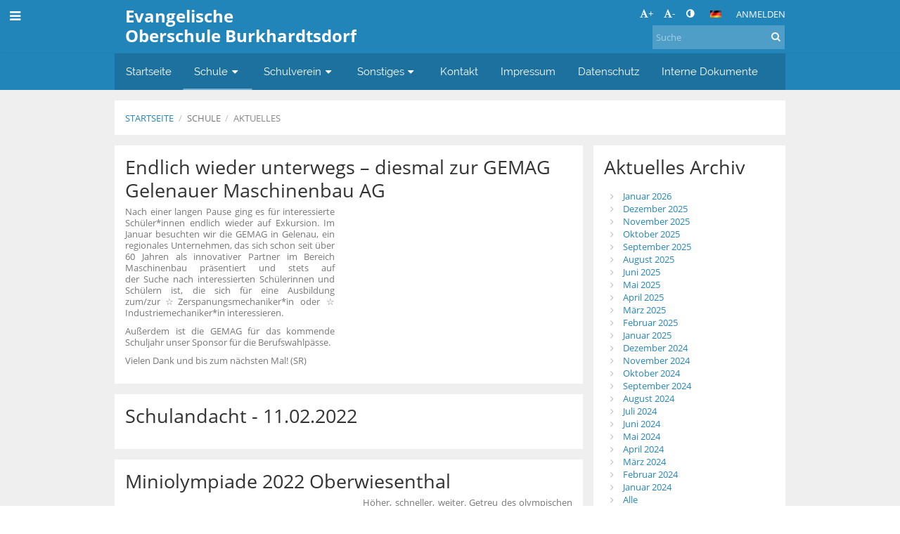

--- FILE ---
content_type: text/html; charset=utf-8
request_url: https://eob.edupage.org/news/?eqa=bmV3c2FyY2hpdmVmPTIwMjItMDI%3D
body_size: 11139
content:
<!DOCTYPE html>		
			<!--[if lte IE 8]>              <html class="ie8 no-js" lang="de">     <![endif]-->
			<!--[if IE 9]>					<html class="ie9 no-js" lang="de">     <![endif]-->
			<!--[if (gt IE 9)|!(IE)]><!-->	<html class="not-ie no-js " lang="de">  <!--<![endif]-->
			<head>				
						<meta http-equiv="content-type" content="text/html; charset=utf-8">
		<link rel="alternate" type="application/rss+xml" title="RSS" href="/rss/news">
		<link rel="shortcut icon" href="/global/pics/favicon.ico">
		<title>Aktuelles | Evangelische Oberschule Burkhardtsdorf</title>		
										
				<!-- @edupage70  eob-->
				
				<link rel="stylesheet" href="/global/pics/css/font-awesome.min.css?v=2e1ba4">
				<link rel="stylesheet" type="text/css" href="/global/pics/css/jquery-ui-1.12.1.css?v=77ad17" />
				<link rel="stylesheet" type="text/css" href="/global/pics/css/edupageDefault.css?v=58f8af"/>	
											
				<script type="text/javascript" src="/global/pics/js/jquery/jquery-3.7.1.min.js?v=20130325"></script>							
			<script type="text/javascript" src="/global/pics/js/jquery/jquery-migrate-3.5.0.min.js?v=20130325"></script>
							<script type="text/javascript" src="/global/pics/js/jquery/jquery-ui-1.12.1.min.js"></script>					<script type="text/javascript" src="/langs/pics/js/lang_de.js?v=6b4f3d"></script>
					
				<script src="/global/pics/js/edubarUtils.js?v=14079a" type="text/javascript"></script>	
										
						<meta name="viewport" content="width=device-width" />
		<meta name="referrer" content="origin">
		<link rel="stylesheet" href="/skin/pics/css/layoutDefault.css?v=c791e6"><link rel="stylesheet" href="/elearn/pics/skin/css/news.css?v=b5e631" id="cssFor_news"><link rel="stylesheet" href="/elearn/pics/skin/css/skin.css?v=3a2594" id="cssFor_skin"><style type="text/css" id="mainCssStyle">
				</style>
		
		<script type="text/javascript" src="/skin/pics/js/skinResponsiveScripts.js?v=8a5495"></script><link href="/global/pics/gfonts/Open_Sans/font.css?v=609110" type="text/css" rel="stylesheet"/><link href="/global/pics/gfonts/Raleway/font.css?v=b889dc" type="text/css" rel="stylesheet"/><link href="/global/pics/gfonts/Roboto/font.css?v=b9f210" type="text/css" rel="stylesheet"/>		<style type="text/css">
			.g_skincolors .asc-dt th, .g_skincolors .asc-dt th a {
				background-color: #2285ba;
				color: #333333;
			}
			.g_skincolors .asc-dt table tr.rec:nth-child(even) {
				background-color: #ebf8ff;
				color: #777777;
			}
			
			.g_skincolors .asc-dt table tr.rec:nth-child(odd) {
				background-color: #d7f1ff;
				color: #777777;
			}
			.g_skincolors table.asc-timetable caption {
				color: #777777;
			}
		</style>
		<link rel="stylesheet" type="text/css" href="/global/pics/css/asc.css?dummy=63ab21"><link rel="stylesheet" type="text/css" href="/agenda/pics/css/agenda.css?dummy=8c075d">		<script type="text/javascript">
		if (!String.prototype.includes) {
			document.write('<script type="text/javascript" src="/asc/pics/old-browser-polyfill.js?dummy=d6dcf3"><'+'/script>');
		}
		var ASC=ASC||{};ASC.req_props={"edupage":"eob","lang":"de","school_name":"Evangelische Oberschule Burkhardtsdorf","school_country":"de","school_state":"de/sn","schoolyear_turnover":"08-01","year_auto":2025,"year_auto_date":"2026-01-19",
"custom_turnover":[],"firstDayOfWeek":1,
"weekendDays":[0,
6],"timezone":"Europe/Berlin","sort_name_col":"LSF",
"dtFormats":{"date":"dd.mm.yy","time":"24"},"jsmodulemode":"bundled","loggedUser":"",
"loggedUserRights":[],"jeNemeckaSkolaSkdFirma":true};ASC.bundle_v="e914f0";ASC.edupage="eob";
ASC.server="edupage70";
ASC.school_name="Evangelische Oberschule Burkhardtsdorf";
ASC.lang="de";
ASC.school_country="de";
ASC.schoolyear_turnover="08-01";
ASC.sort_name_col="LSF";
ASC.browser="chrome";
ASC.gsechash="00000000";
ASC.firstDayOfWeek=1;
ASC.rtl=function(ltr, rtl){return ltr;};ASC.timezone_isWeekend_day=function(d) {switch(d){case 0:return true;case 6:return true;}return false;};ASC.timezone_firstDayOfWeek=function(){return 1;};		</script>		
					<script type="text/javascript" src="/global/pics/js/bundles/bundle_main.min.js?dummy=14a8ae"></script>
					<script type="text/javascript">
				$j.holdReady(true);
				ASC.requireAsync('/asc/edurequest.js').then(function(){$j.holdReady(false)});
			</script>
									
			</head>		
			<body id="docbody" class="   " data-isLoginSkin="0" data-m="news">
			<div class="topDiv"><div class="edubarMainSkin nowmaxL"><div class="skgd composite sgmain" data-sgid="skin_main" id="skin_main"  data-templateid="skin" data-randid="skin_main-85085">			<ul class="skip-links">
									<li><a href="#skin_FixedHeader_1">Oberstes Menü</a></li>
													<li><a href="#skin_PageContent_1">Inhalt</a></li>
																	<li><a href="#skin_LegalInfo_1">Fußzeile</a></li>
						
			</ul>
			<div class="skgd composite" data-sgid="skin_Div_1" id="skin_Div_1" ><div class="skgd composite" data-sgid="skin_Div_5" id="skin_Div_5" ><div class="skgd composite skgdContainer" data-sgid="skin_Container_3" id="skin_Container_3" ><section class="skgd composite skgdSection visualEdit inlineEditable sgsp" data-sgid="skin_Section_1" id="skin_Section_1" ><ul class="skgd composite fbox responsive" data-sgid="skin_BoxF_3" id="skin_BoxF_3" ><li style="flex:auto 1 1;"  class="compositeInner"><div class="skgd composite" data-sgid="skin_Div_9" id="skin_Div_9" ><a class="skgd composite ihoverable" data-sgid="skin_Link_1" id="skin_Link_1"  href="/"><ul class="skgd composite fbox responsive" data-sgid="skin_BoxF_4" id="skin_BoxF_4" ><li style="flex:auto 0 0;"  class="compositeInner"><img class="skgd skgdLogoImg" data-sgid="skin_Logo_2" id="skin_Logo_2"  src="/photos/skin/logo/logo.png" alt="Home page" onerror="this.style.display='none'"></li><li style="flex:auto 1 1;"  class="compositeInner"><div class="skgd composite" data-sgid="skin_Div_10" id="skin_Div_10" ><span class="skgd skgdLogoText" data-sgid="skin_LogoText_2" id="skin_LogoText_2" ><span style="font-size:100%;line-height: 120%;display:inline-block;">Evangelische<br />
Oberschule Burkhardtsdorf</span></span></div></li></ul></a></div></li><li style="flex:200px  1 1;"  class="compositeInner"><div class="skgd composite" data-sgid="skin_Div_11" id="skin_Div_11" ><div class="skgd composite" data-sgid="skin_Div_13" id="skin_Div_13" ><div class="skgd skgdLangChooser" data-sgid="skin_LangChooser_1" id="skin_LangChooser_1" >		
			<a title="Sprache wählen: Deutsch" class="selectedLang langChooserMenuBtn" role="button" tabindex="0" data-langs="[{&quot;id&quot;:&quot;de&quot;,&quot;name&quot;:&quot;Deutsch&quot;,&quot;icon&quot;:&quot;\/langs\/pics\/de.gif?v=3&quot;,&quot;url&quot;:&quot;\/?lang=de&quot;}]">
				<span style="background: url('//static.edupage.org/langs/pics/flags.png?v=830941') -112px -30px no-repeat;">
				</span>
				<span class="skgd-eyes-hidden">Deutsch</span>
			</a>
							<div class="skgdMainFontSizes">
					<a class="skgdChangeFontSize" data-change="1" title="Schrift vergrößern" tabindex="0" role="button"><i class="fa  fa-font" aria-label="Schrift vergrößern"></i>+</a>
					<a class="skgdChangeFontSize" data-change="-1" title="Schrift verkleinern" tabindex="0" role="button"><i class="fa  fa-font" aria-label="Schrift verkleinern"></i>-</a>

					<a class="skgdChangeFontSize" data-change="contrast" title="Hoher Kontrast" tabindex="0" role="button"><i class="fa fa-adjust" aria-label="Hoher Kontrast"></i></a>
				</div>
				</div><a class="skgd composite ihoverable skgdv2loginlnk" data-sgid="skin_Link_2" id="skin_Link_2"  href="/login/">Anmelden</a></div><div class="skgd skgdSearchbox" data-sgid="skin_Searchbox_1" id="skin_Searchbox_1" >		<form action="//eob.edupage.org/search/" method="get">
			<input type="text" name="q" value="" class="skgdSearchInput" placeholder="Suche" title="Suche" aria-label="Suche"><button type="submit" class="skgdSearchButton" title="Suchen"><i class="fa fa-fw fa-search" aria-label="Suchen"></i></button>
				<input type="hidden" name="cx" value="007363575946410195037:6gnn9e1l7ae">
    <input type="hidden" name="cof" value="FORID:11">
    		</form>
		</div></div></li></ul></section></div></div><ul class="skgd composite" data-sgid="skin_BoxV_2" id="skin_BoxV_2" ><li class="compositeInner"><header class="skgd composite skgdFixedHeader fixedRight" data-sgid="skin_FixedHeader_1" id="skin_FixedHeader_1" ><div class="skgd composite skgdContainer" data-sgid="skin_Container_4" id="skin_Container_4" ><section class="skgd composite skgdSection visualEdit inlineEditable sgsp" data-sgid="skin_Section_4" id="skin_Section_4" ><div class="skgd composite" data-sgid="skin_Div_14" id="skin_Div_14" ><a class="skgd composite ihoverable" data-sgid="skin_Link_6" id="skin_Link_6"  href="/"><ul class="skgd composite fbox responsive" data-sgid="skin_BoxF_6" id="skin_BoxF_6" ><li style="flex:auto 0 0;"  class="compositeInner"><img class="skgd skgdLogoImg" data-sgid="skin_Logo_3" id="skin_Logo_3"  src="/photos/skin/logo/logo.png" alt="Home page" onerror="this.style.display='none'"></li><li style="flex:auto 1 1;"  class="compositeInner"><div class="skgd composite" data-sgid="skin_Div_15" id="skin_Div_15" ><span class="skgd skgdLogoText" data-sgid="skin_LogoText_4" id="skin_LogoText_4" ><span style="font-size:100%;line-height: 120%;display:inline-block;">Evangelische<br />
Oberschule Burkhardtsdorf</span></span></div></li></ul></a></div><nav class="skgd menub horizontal side-menu-left" data-sgid="skin_MenuB_2" id="skin_MenuB_2" ><div class="skgdMiniMenu"><ul class="level0"><li class="skgdMenuItem skgdTopMenuItem skgdMiniMenuItem"><a class="skgdMenuItemLink skgdMiniMenuLink" aria-label="Menü anzeigen" role="button" title="Menü anzeigen" tabindex="0"><i class="fa fa-bars fa-fw" aria-hidden="true"></i></a></li></ul></div><a class="skgdSideMenuOpenBtn" aria-label="Menü anzeigen" title="Menü anzeigen" tabindex="0"  role="button"><i class="fa fa-bars fa-fw" aria-hidden="true"></i></a><ul class="level0 skgdFullMenu"><li class="skgdMenuItem skgdTopMenuItem"><a class="skgdMenuItemLink"  tabindex="0" role="button" href="/?">Startseite</a></li><li class="skgdMenuItem skgdTopMenuItem selected hasSubmenu"><a class="skgdMenuItemLink"  tabindex="0" role="button" aria-expanded="false" aria-controls="skin_MenuB_2_sm1" >Schule<i class="fa fa-caret-down fa-fw" aria-label="This item has submenu" role="img"></i></a><div class="skgdSubmenuDiv skgdSubmenuDiv2" id="skin_MenuB_2_sm1"><div class="submenuContent withImage modCount10"><ul class="level1 modCount10"><li class="skgdSubmenuItem"><a class="skgdSubmenuItemLink withIcon" href="/a/uber-uns"><i class="fa fa-caret-right fa-fw" aria-hidden="true" role="img"></i><span class="fn">Über uns</span></a></li><li class="skgdSubmenuItem selected"><a class="skgdSubmenuItemLink withIcon" href="/news/"><i class="fa fa-caret-right fa-fw" aria-hidden="true" role="img"></i><span class="fn">Aktuelles</span></a></li><li class="skgdSubmenuItem"><a class="skgdSubmenuItemLink withIcon" href="/a/berufsorientierung"><i class="fa fa-caret-right fa-fw" aria-hidden="true" role="img"></i><span class="fn">Berufsorientierung</span></a></li><li class="skgdSubmenuItem"><a class="skgdSubmenuItemLink withIcon" href="/a/gtawahlangebot"><i class="fa fa-caret-right fa-fw" aria-hidden="true" role="img"></i><span class="fn">GTA/Wahlangebot</span></a></li><li class="skgdSubmenuItem"><a class="skgdSubmenuItemLink withIcon" href="/a/fsj"><i class="fa fa-caret-right fa-fw" aria-hidden="true" role="img"></i><span class="fn">FSJ</span></a></li><li class="skgdSubmenuItem"><a class="skgdSubmenuItemLink withIcon" href="/calendar/?#now"><i class="fa fa-caret-right fa-fw" aria-hidden="true" role="img"></i><span class="fn">Termine</span></a></li><li class="skgdSubmenuItem"><a class="skgdSubmenuItemLink withIcon" href="/a/schulanmeldung-1"><i class="fa fa-caret-right fa-fw" aria-hidden="true" role="img"></i><span class="fn">Schulanmeldung</span></a></li><li class="skgdSubmenuItem"><a class="skgdSubmenuItemLink withIcon" href="/a/dokumente-fur-eltern"><i class="fa fa-caret-right fa-fw" aria-hidden="true" role="img"></i><span class="fn">Dokumente für Eltern</span></a></li><li class="skgdSubmenuItem"><a class="skgdSubmenuItemLink withIcon" href="/a/lernvideos"><i class="fa fa-caret-right fa-fw" aria-hidden="true" role="img"></i><span class="fn">Lernvideos</span></a></li><li class="skgdSubmenuItem"><a class="skgdSubmenuItemLink withIcon" href="/a/lernsoftware"><i class="fa fa-caret-right fa-fw" aria-hidden="true" role="img"></i><span class="fn">Lernsoftware</span></a></li></ul></div><div class="submenuImage"><img src="/global/pics/skins/slide1900/thumbs/fill320x320trslide24.jpg" alt="" aria-hidden="true"></div><div style="clear:both"></div></div></li><li class="skgdMenuItem skgdTopMenuItem hasSubmenu"><a class="skgdMenuItemLink"  tabindex="0" role="button" aria-expanded="false" aria-controls="skin_MenuB_2_sm2" >Schulverein<i class="fa fa-caret-down fa-fw" aria-label="This item has submenu" role="img"></i></a><div class="skgdSubmenuDiv skgdSubmenuDiv2" id="skin_MenuB_2_sm2"><div class="submenuContent withImage modCount5"><ul class="level1 modCount5"><li class="skgdSubmenuItem"><a class="skgdSubmenuItemLink withIcon" href="/a/vorstand"><i class="fa fa-caret-right fa-fw" aria-hidden="true" role="img"></i><span class="fn">Vorstand</span></a></li><li class="skgdSubmenuItem"><a class="skgdSubmenuItemLink withIcon" href="/a/mitgliedschaft"><i class="fa fa-caret-right fa-fw" aria-hidden="true" role="img"></i><span class="fn">Mitgliedschaft</span></a></li><li class="skgdSubmenuItem"><a class="skgdSubmenuItemLink withIcon" href="https://cloud.edupage.org/cloud/Konzeption.pdf?z%3AHNXFGUDvU0Zx%2B7Jmdy25Ylqj%2FacdUCsRuLhYwd8Ls9JWdGs%2BsIxEltBsnwCSjt4%2B" target="_blank"><i class="fa fa-caret-right fa-fw" aria-hidden="true" role="img"></i><span class="fn">Konzeption</span></a></li><li class="skgdSubmenuItem"><a class="skgdSubmenuItemLink withIcon" href="https://eob.edupage.org/files/Satzung.pdf" target="_blank"><i class="fa fa-caret-right fa-fw" aria-hidden="true" role="img"></i><span class="fn">Satzung</span></a></li><li class="skgdSubmenuItem"><a class="skgdSubmenuItemLink withIcon" href="/job/"><i class="fa fa-caret-right fa-fw" aria-hidden="true" role="img"></i><span class="fn">Jobangebot</span></a></li></ul></div><div class="submenuImage"><img src="/global/pics/skins/slide1900/thumbs/fill320x320trslide3.jpg" alt="" aria-hidden="true"></div><div style="clear:both"></div></div></li><li class="skgdMenuItem skgdTopMenuItem hasSubmenu"><a class="skgdMenuItemLink"  tabindex="0" role="button" aria-expanded="false" aria-controls="skin_MenuB_2_sm3" >Sonstiges<i class="fa fa-caret-down fa-fw" aria-label="This item has submenu" role="img"></i></a><div class="skgdSubmenuDiv skgdSubmenuDiv2" id="skin_MenuB_2_sm3"><div class="submenuContent withImage modCount7"><ul class="level1 modCount7"><li class="skgdSubmenuItem"><a class="skgdSubmenuItemLink withIcon" href="/a/publizitat"><i class="fa fa-caret-right fa-fw" aria-hidden="true" role="img"></i><span class="fn">Publizität</span></a></li><li class="skgdSubmenuItem"><a class="skgdSubmenuItemLink withIcon" href="http://www.schule-eob.de/probleme/index.php" target="_blank"><i class="fa fa-caret-right fa-fw" aria-hidden="true" role="img"></i><span class="fn">Problem melden</span></a></li><li class="skgdSubmenuItem"><a class="skgdSubmenuItemLink withIcon" href="http://www.bildung.sachsen.de/" target="_blank"><i class="fa fa-caret-right fa-fw" aria-hidden="true" role="img"></i><span class="fn">Sachsen macht Schule</span></a></li><li class="skgdSubmenuItem"><a class="skgdSubmenuItemLink withIcon" href="http://www.sba.smk.sachsen.de/index.htm" target="_blank"><i class="fa fa-caret-right fa-fw" aria-hidden="true" role="img"></i><span class="fn">Sächsische Bildungsagentur</span></a></li><li class="skgdSubmenuItem"><a class="skgdSubmenuItemLink withIcon" href="https://schule-eob.selfip.net:8010" target="_blank"><i class="fa fa-caret-right fa-fw" aria-hidden="true" role="img"></i><span class="fn">Login Tobit WebMail </span></a></li><li class="skgdSubmenuItem"><a class="skgdSubmenuItemLink withIcon" href="/a/schulertablets"><i class="fa fa-caret-right fa-fw" aria-hidden="true" role="img"></i><span class="fn">Schülertablets</span></a></li><li class="skgdSubmenuItem"><a class="skgdSubmenuItemLink withIcon" href="/a/chemikalienliste"><i class="fa fa-caret-right fa-fw" aria-hidden="true" role="img"></i><span class="fn">Chemikalienliste</span></a></li></ul></div><div class="submenuImage"><img src="/global/pics/skins/slide1900/thumbs/fill320x320trslide30.jpg" alt="" aria-hidden="true"></div><div style="clear:both"></div></div></li><li class="skgdMenuItem skgdTopMenuItem"><a class="skgdMenuItemLink"  tabindex="0" role="button" href="/contact/">Kontakt</a></li><li class="skgdMenuItem skgdTopMenuItem"><a class="skgdMenuItemLink"  tabindex="0" role="button" href="/a/impressum-1">Impressum</a></li><li class="skgdMenuItem skgdTopMenuItem"><a class="skgdMenuItemLink"  tabindex="0" role="button" href="/a/datenschutz">Datenschutz</a></li><li class="skgdMenuItem skgdTopMenuItem"><a class="skgdMenuItemLink"  tabindex="0" role="button" href="/a/interne-dokumente">Interne Dokumente</a></li></ul>		<script type="text/javascript">
			$j('#skin_MenuB_2').responsiveMenuSkinGadget({"editable":false});
		</script></nav></section></div></header></li></ul></div><div class="skgd composite" data-sgid="skin_Div_16" id="skin_Div_16" ><div class="skgd composite skgdContainer" data-sgid="skin_Container_6" id="skin_Container_6" ><header class="skgd composite skgdModHeader" data-sgid="skin_ModuleHeader_1" id="skin_ModuleHeader_1" ><section class="skgd composite skgdSection visualEdit inlineEditable sgsp" data-sgid="skin_Section_5" id="skin_Section_5" ><div class="skgd composite skgdSkb skb_skin0" data-sgid="skin_StyledBox_1" id="skin_StyledBox_1" ><ul class="skgd composite skgdList responsive skgdBreadcrumb" data-sgid="skin_Breadcrumb_1" id="skin_Breadcrumb_1" ><li class="skgd skgdli-skin_ListItem_1-skin_ListItem_1 composite skgdLi" data-sgid="skin_ListItem_1-88b3725cb8a379757bf303f2ab477f0fa56905b8" id="skin_ListItem_1-88b3725cb8a379757bf303f2ab477f0fa56905b8"  data-listItemId="home0"><a class="skgd skgdli-skin_ListItem_1-skin_Link_10 composite ihoverable" data-sgid="skin_Link_10-88b3725cb8a379757bf303f2ab477f0fa56905b8" id="skin_Link_10-88b3725cb8a379757bf303f2ab477f0fa56905b8"  href="/?">Startseite</a></li><li class="skgd skgdli-skin_ListItem_3-skin_ListItem_3 composite skgdLi" data-sgid="skin_ListItem_3-3024fe36afc91d25f1db4032577e9de276614c62" id="skin_ListItem_3-3024fe36afc91d25f1db4032577e9de276614c62"  data-listItemId="sep1"><div class="skgd skgdli-skin_ListItem_3-skin_Text_1" data-sgid="skin_Text_1-3024fe36afc91d25f1db4032577e9de276614c62" id="skin_Text_1-3024fe36afc91d25f1db4032577e9de276614c62" >/</div></li><li class="skgd skgdli-skin_ListItem_1-skin_ListItem_1 composite skgdLi" data-sgid="skin_ListItem_1-7533eee38b7e331c123b2fa80c87261a35a65996" id="skin_ListItem_1-7533eee38b7e331c123b2fa80c87261a35a65996"  data-listItemId="submenu91"><span class="skgd skgdli-skin_ListItem_1-skin_Link_10 composite ihoverable emptyLink" data-sgid="skin_Link_10-7533eee38b7e331c123b2fa80c87261a35a65996" id="skin_Link_10-7533eee38b7e331c123b2fa80c87261a35a65996" >Schule</span></li><li class="skgd skgdli-skin_ListItem_3-skin_ListItem_3 composite skgdLi" data-sgid="skin_ListItem_3-89ca28cc4590ed6b0ee72c254fa9c724dad82c2d" id="skin_ListItem_3-89ca28cc4590ed6b0ee72c254fa9c724dad82c2d"  data-listItemId="sep2"><div class="skgd skgdli-skin_ListItem_3-skin_Text_1" data-sgid="skin_Text_1-89ca28cc4590ed6b0ee72c254fa9c724dad82c2d" id="skin_Text_1-89ca28cc4590ed6b0ee72c254fa9c724dad82c2d" >/</div></li><li class="skgd skgdli-skin_ListItem_1-skin_ListItem_1 composite skgdLi itemSelected" data-sgid="skin_ListItem_1-7d9d4293eee315ca27eb23f79786560e4d01a871" id="skin_ListItem_1-7d9d4293eee315ca27eb23f79786560e4d01a871"  data-listItemId="news2"><a class="skgd skgdli-skin_ListItem_1-skin_Link_10 composite ihoverable" data-sgid="skin_Link_10-7d9d4293eee315ca27eb23f79786560e4d01a871" id="skin_Link_10-7d9d4293eee315ca27eb23f79786560e4d01a871"  href="/news/">Aktuelles</a></li></ul></div></section></header><div class="skgd" data-sgid="skin_PageContent_1" id="skin_PageContent_1" ><main class="skgd composite sgmain maing sgspne" data-sgid="news_main" id="news_main"  data-templateid="news" data-randid="news_main-54053"><h1 class="skgdMainHeading">Aktuelles</h1><ul class="skgd composite hbox responsive valign-top" data-sgid="news_BoxH_1" id="news_BoxH_1" ><li style="width:71.43%;"  class="compositeInner"><section class="skgd composite skgdSubpageContent" data-sgid="news_SubpageContent_1" id="news_SubpageContent_1" ><ul class="skgd composite sgbox sgsp skgdSectionGroup skgdListH1 responsive" data-sgid="news_SectionGroup_1" id="news_SectionGroup_1" ><li class="compositeInner skgdListLi" style=""><section class="skgd composite skgdSection visualEdit inlineEditable sgsp" data-sgid="news_Section_1" id="news_Section_1" ><ul class="skgd composite skgdList responsive skgdNews" data-sgid="news_News_1" id="news_News_1" ><li class="skgd skgdli-news_ListItem_1-news_ListItem_1 composite skgdLi" data-sgid="news_ListItem_1-fe2fb474076a872e237e4430d40cbed150d20033" id="news_ListItem_1-fe2fb474076a872e237e4430d40cbed150d20033"  data-listItemId="564"><div class="skgd skgdli-news_ListItem_1-news_StyledBox_1 composite skgdSkb skb_skin1" data-sgid="news_StyledBox_1-fe2fb474076a872e237e4430d40cbed150d20033" id="news_StyledBox_1-fe2fb474076a872e237e4430d40cbed150d20033" ><ul class="skgd skgdli-news_ListItem_1-news_BoxH_2 composite hbox responsive500 skgdBoxHNewsOverride valign-top" data-sgid="news_BoxH_2-fe2fb474076a872e237e4430d40cbed150d20033" id="news_BoxH_2-fe2fb474076a872e237e4430d40cbed150d20033" ><li class="compositeInner"></li><li style="width:100.00%;"  class="compositeInner"><ul class="skgd skgdli-news_ListItem_1-news_BoxV_1 composite" data-sgid="news_BoxV_1-fe2fb474076a872e237e4430d40cbed150d20033" id="news_BoxV_1-fe2fb474076a872e237e4430d40cbed150d20033" style="margin-left:0;padding-left:0" ><li class="compositeInner"><h2 class="skgd skgdli-news_ListItem_1-news_DFHeading_1" data-sgid="news_DFHeading_1-fe2fb474076a872e237e4430d40cbed150d20033" id="news_DFHeading_1-fe2fb474076a872e237e4430d40cbed150d20033" >Endlich wieder unterwegs – diesmal zur GEMAG Gelenauer Maschinenbau AG</h2></li><li class="compositeInner"><div class="skgd skgdli-news_ListItem_1-news_DFHtml_1 plainText skgdFullTextFull" data-sgid="news_DFHtml_1-fe2fb474076a872e237e4430d40cbed150d20033" id="news_DFHtml_1-fe2fb474076a872e237e4430d40cbed150d20033" ><div class="plainText"><div class="erte erte-main" data-id="rtew22"><div class="erte erte-section" data-id="rtew23"><div class="erte-section-inner"><div class="erte erte-columns erte-columns-2" data-id="rtew24"><div class="erte erte-col erte-cell" data-id="rtew25"><div class="erte erte-text erte-content" data-id="rtew26"><div class="erte-text-inner"><p id="">Nach einer langen Pause ging es für interessierte Schüler*innen endlich wieder auf Exkursion. Im Januar besuchten wir die&nbsp;GEMAG in Gelenau, ein regionales Unternehmen, das&nbsp;sich schon seit über 60&nbsp;Jahren als innovativer Partner im Bereich Maschinenbau präsentiert und stets auf der&nbsp;Suche nach interessierten Schülerinnen und Schülern ist, die&nbsp;sich für eine Ausbildung zum/zur☆Zerspanungsmechaniker*in oder&nbsp;☆ Industriemechaniker*in interessieren.&nbsp;&nbsp;&nbsp;</p>

<p id="">Außerdem ist die&nbsp;GEMAG für das&nbsp;kommende Schuljahr unser Sponsor für die&nbsp;Berufswahlpässe.</p>

<p>Vielen Dank und bis zum nächsten Mal! (SR)</p>
</div></div></div><div class="erte erte-col erte-cell" data-id="rtew27"><div class="erte erte-photos erte-content" data-id="rtew28"><div class="erte-photos-inner"><div class="erte-photos-item erte-photos-item-active edupage-gallery-link " data-albumid="album" data-dirid="175" data-id="imgf8a2ae5ff2fbe280dea3ea344660c4.jpg" style="flex:50.00% 75 75"><div class="erte-photos-item-inner"></div></div><div class="erte-photos-item erte-photos-item-active edupage-gallery-link " data-albumid="album" data-dirid="175" data-id="imgb1d5e7328022d4b8bc99b08b010f3f.jpg" style="flex:50.00% 75 75"><div class="erte-photos-item-inner"></div></div><div class="erte-photos-item erte-photos-item-active edupage-gallery-link " data-albumid="album" data-dirid="175" data-id="imgf7731e600318c7de1332c874edbfea.jpg" style="flex:33.33% 75 75"><div class="erte-photos-item-inner"></div></div><div class="erte-photos-item erte-photos-item-active edupage-gallery-link " data-albumid="album" data-dirid="175" data-id="imgc2a1cc8e7c6f83b121014e3c9cd831.jpg" style="flex:33.33% 75 75"><div class="erte-photos-item-inner"></div></div><div class="erte-photos-item erte-photos-item-active edupage-gallery-link " data-albumid="album" data-dirid="175" data-id="imgab67411ce55586bcf2d1b782884d12.jpg" style="flex:33.33% 75 75"><div class="erte-photos-item-inner"></div></div></div></div></div></div><div class="erte erte-columns" data-id="rtew29"><div class="erte erte-col erte-cell" data-id="rtew30"><div class="erte erte-text erte-content erte-text-empty" data-id="rtew31"><div class="erte-text-inner"></div></div></div></div></div></div></div></div></div></li><li class="compositeInner"><div class="skgd skgdli-news_ListItem_1-news_Div_2 composite" data-sgid="news_Div_2-fe2fb474076a872e237e4430d40cbed150d20033" id="news_Div_2-fe2fb474076a872e237e4430d40cbed150d20033" ><a class="skgd skgdli-news_ListItem_1-news_DFButton_1 skgdButton linkButton hidden" data-sgid="news_DFButton_1-fe2fb474076a872e237e4430d40cbed150d20033" id="news_DFButton_1-fe2fb474076a872e237e4430d40cbed150d20033"  role="button"><span class="skgd-eyes-hidden">Endlich wieder unterwegs – diesmal zur GEMAG Gelenauer Maschinenbau AG: </span>Mehr</a></div></li></ul></li></ul></div></li><li class="skgd skgdli-news_ListItem_1-news_ListItem_1 composite skgdLi" data-sgid="news_ListItem_1-ceab25abfedcba417c7cade07076c93c1cdacc44" id="news_ListItem_1-ceab25abfedcba417c7cade07076c93c1cdacc44"  data-listItemId="566"><div class="skgd skgdli-news_ListItem_1-news_StyledBox_1 composite skgdSkb skb_skin1" data-sgid="news_StyledBox_1-ceab25abfedcba417c7cade07076c93c1cdacc44" id="news_StyledBox_1-ceab25abfedcba417c7cade07076c93c1cdacc44" ><ul class="skgd skgdli-news_ListItem_1-news_BoxH_2 composite hbox responsive500 skgdBoxHNewsOverride valign-top" data-sgid="news_BoxH_2-ceab25abfedcba417c7cade07076c93c1cdacc44" id="news_BoxH_2-ceab25abfedcba417c7cade07076c93c1cdacc44" ><li class="compositeInner"></li><li style="width:100.00%;"  class="compositeInner"><ul class="skgd skgdli-news_ListItem_1-news_BoxV_1 composite" data-sgid="news_BoxV_1-ceab25abfedcba417c7cade07076c93c1cdacc44" id="news_BoxV_1-ceab25abfedcba417c7cade07076c93c1cdacc44" style="margin-left:0;padding-left:0" ><li class="compositeInner"><h2 class="skgd skgdli-news_ListItem_1-news_DFHeading_1" data-sgid="news_DFHeading_1-ceab25abfedcba417c7cade07076c93c1cdacc44" id="news_DFHeading_1-ceab25abfedcba417c7cade07076c93c1cdacc44" >Schulandacht - 11.02.2022</h2></li><li class="compositeInner"><div class="skgd skgdli-news_ListItem_1-news_DFHtml_1 plainText skgdFullTextFull" data-sgid="news_DFHtml_1-ceab25abfedcba417c7cade07076c93c1cdacc44" id="news_DFHtml_1-ceab25abfedcba417c7cade07076c93c1cdacc44" ><div class="plainText"><div class="erte erte-main" data-id="rtew87"><div class="erte erte-section" data-id="rtew88"><div class="erte-section-inner"><div class="erte erte-columns" data-id="rtew89"><div class="erte erte-col erte-cell" data-id="rtew90"><div class="erte erte-text erte-content" data-id="rtew91"><div class="erte-text-inner"><p id=""><a href="https://schule-eob.de/Videos/AndachtFeb2022.mp4" target="_blank"></a></p>
</div></div></div></div></div></div></div></div></div></li><li class="compositeInner"><div class="skgd skgdli-news_ListItem_1-news_Div_2 composite" data-sgid="news_Div_2-ceab25abfedcba417c7cade07076c93c1cdacc44" id="news_Div_2-ceab25abfedcba417c7cade07076c93c1cdacc44" ><a class="skgd skgdli-news_ListItem_1-news_DFButton_1 skgdButton linkButton hidden" data-sgid="news_DFButton_1-ceab25abfedcba417c7cade07076c93c1cdacc44" id="news_DFButton_1-ceab25abfedcba417c7cade07076c93c1cdacc44"  role="button"><span class="skgd-eyes-hidden">Schulandacht - 11.02.2022: </span>Mehr</a></div></li></ul></li></ul></div></li><li class="skgd skgdli-news_ListItem_1-news_ListItem_1 composite skgdLi" data-sgid="news_ListItem_1-e77a763321d6cf825534ab228e1dfa33e71447c1" id="news_ListItem_1-e77a763321d6cf825534ab228e1dfa33e71447c1"  data-listItemId="565"><div class="skgd skgdli-news_ListItem_1-news_StyledBox_1 composite skgdSkb skb_skin1" data-sgid="news_StyledBox_1-e77a763321d6cf825534ab228e1dfa33e71447c1" id="news_StyledBox_1-e77a763321d6cf825534ab228e1dfa33e71447c1" ><ul class="skgd skgdli-news_ListItem_1-news_BoxH_2 composite hbox responsive500 skgdBoxHNewsOverride valign-top" data-sgid="news_BoxH_2-e77a763321d6cf825534ab228e1dfa33e71447c1" id="news_BoxH_2-e77a763321d6cf825534ab228e1dfa33e71447c1" ><li class="compositeInner"></li><li style="width:100.00%;"  class="compositeInner"><ul class="skgd skgdli-news_ListItem_1-news_BoxV_1 composite" data-sgid="news_BoxV_1-e77a763321d6cf825534ab228e1dfa33e71447c1" id="news_BoxV_1-e77a763321d6cf825534ab228e1dfa33e71447c1" style="margin-left:0;padding-left:0" ><li class="compositeInner"><h2 class="skgd skgdli-news_ListItem_1-news_DFHeading_1" data-sgid="news_DFHeading_1-e77a763321d6cf825534ab228e1dfa33e71447c1" id="news_DFHeading_1-e77a763321d6cf825534ab228e1dfa33e71447c1" >Miniolympiade 2022 Oberwiesenthal</h2></li><li class="compositeInner"><div class="skgd skgdli-news_ListItem_1-news_DFHtml_1 plainText skgdFullTextFull" data-sgid="news_DFHtml_1-e77a763321d6cf825534ab228e1dfa33e71447c1" id="news_DFHtml_1-e77a763321d6cf825534ab228e1dfa33e71447c1" ><div class="plainText"><div class="erte erte-main" data-id="rtew15"><div class="erte erte-section" data-id="rtew16"><div class="erte-section-inner"><div class="erte erte-columns erte-columns-2" data-id="rtew17"><div class="erte erte-col erte-cell" data-id="rtew18"><div class="erte erte-photos erte-content" data-id="rtew19"><div class="erte-photos-inner"><div class="erte-photos-item erte-photos-item-active edupage-gallery-link " data-albumid="album" data-dirid="173" data-id="imgb4f565cbf4c910344c41131980317d.jpg" style="flex:50.00% 133 133"><div class="erte-photos-item-inner"></div></div><div class="erte-photos-item erte-photos-item-active edupage-gallery-link " data-albumid="album" data-dirid="173" data-id="img4cf7ff23d4b4c2f59d2ea0ee5e3d0a.jpg" style="flex:50.00% 133 133"><div class="erte-photos-item-inner"></div></div><div class="erte-photos-item erte-photos-item-active edupage-gallery-link " data-albumid="album" data-dirid="173" data-id="img672405c0f8b79f79c27e27431b64a7.jpg" style="flex:33.33% 133 133"><div class="erte-photos-item-inner"></div></div><div class="erte-photos-item erte-photos-item-active edupage-gallery-link " data-albumid="album" data-dirid="173" data-id="img40be2c3ee8228bdcc11925a299efa2.jpg" style="flex:33.33% 133 133"><div class="erte-photos-item-inner"></div></div><div class="erte-photos-item erte-photos-item-active edupage-gallery-link " data-albumid="album" data-dirid="173" data-id="img44236b661a523242d25ff2ca2424ae.jpg" style="flex:33.33% 133 133"><div class="erte-photos-item-inner"></div></div></div></div></div><div class="erte erte-col erte-cell" data-id="rtew20"><div class="erte erte-text erte-content" data-id="rtew21"><div class="erte-text-inner"><p id="">Höher, schneller, weiter. Getreu des&nbsp;olympischen Mottos waren wir im winterlichen Oberwiesenthal zu&nbsp;Gast, welches schon so&nbsp;manchen Olympioniken zu&nbsp;Tage gebracht hat. Das&nbsp;Trainingszentrum Oberwiesenthal hat die&nbsp;Siebten Klassen unserer Schule am 7.2.22 Tag zu&nbsp;einer Miniolympiade eingeladen. Pierre Oertel aus der&nbsp;7b&nbsp;hatte die&nbsp;Ehre, die&nbsp;Veranstaltung zu&nbsp;eröffnen in dem er das&nbsp;„Olympischen Feuer“ entfachten durfte. Bei stürmischem Schneetreiben durften sich unserer Schüler im Rennschlitten fahren, Biathlon-(Ballwurf), Skispringen und Skilanglauf versuchen. Am Ende gab es sogar eine kleine Siegerehrung mit abschließenden Mittagessen.</p>

<p>Auf weitere tolle Events &amp; Sport frei! (SZ/YP)</p>
</div></div></div></div></div></div></div></div></div></li><li class="compositeInner"><div class="skgd skgdli-news_ListItem_1-news_Div_2 composite" data-sgid="news_Div_2-e77a763321d6cf825534ab228e1dfa33e71447c1" id="news_Div_2-e77a763321d6cf825534ab228e1dfa33e71447c1" ><a class="skgd skgdli-news_ListItem_1-news_DFButton_1 skgdButton linkButton hidden" data-sgid="news_DFButton_1-e77a763321d6cf825534ab228e1dfa33e71447c1" id="news_DFButton_1-e77a763321d6cf825534ab228e1dfa33e71447c1"  role="button"><span class="skgd-eyes-hidden">Miniolympiade 2022 Oberwiesenthal: </span>Mehr</a></div></li></ul></li></ul></div></li><li class="skgdPaginatorli"><ul class="skgd paginator" data-sgid="news_Paginator_1" id="news_Paginator_1" ></ul></li><script type="text/javascript">			
$j(document).ready(function($) {				
	var elem = $('#news_News_1');
	
	function hashChanged() {
		
		var hash = window.location.hash.substr(1);
		if (hash.substr(0,5) != 'news-') return;
		
		var newid = parseInt(hash.split('-')[1]);
		
		var li = elem.find('.skgdLi[data-listitemid="'+et(newid)+'"]');
		if (li.length == 0) return;
		
		var liOffset = li.offset();
		
		var scrollTop = Math.max(0,Math.min($(document).height()-$(window).height(),liOffset.top - $(window).height()*0.2));
				
		$('html, body').animate({
			'scrollTop': scrollTop
		},500, function() {
		
		
			li.toggleClass('editElemHovered4', true);
		
			setTimeout(function() {
				li.toggleClass('editElemHovered4', false);
			},2500);
		});
	}
	
	$(document).imagesLoaded(function() {	
							
		hashChanged()
	});
	
	$(window).off('hashchange.newsskgd').on('hashchange.newsskgd', function() {
		hashChanged();
	});
});
</script></ul></section></li></ul></section></li><li style="width:28.57%;"  class="compositeInner"><ul class="skgd composite sgbox sgsp skgdSectionGroup skgdListH1 responsive" data-sgid="news_SectionGroup_2" id="news_SectionGroup_2" ><li class="compositeInner skgdListLi" style=""><section class="skgd composite skgdSection visualEdit inlineEditable sgsp" data-sgid="news_Section_2" id="news_Section_2" ><div class="skgd composite skgdSkb skb_skin0" data-sgid="news_StyledBox_2" id="news_StyledBox_2" ><h2 class="skgd inlineEditable" data-sgid="news_Heading_1" id="news_Heading_1" >Aktuelles Archiv</h2><ul class="skgd composite skgdList responsive skgd-fa-ul" data-sgid="news_NewsArchive_1" id="news_NewsArchive_1" ><li class="skgd skgdli-news_ListItem_2-news_ListItem_2 composite skgdLi skgd-fa-li fa-angle-right" data-sgid="news_ListItem_2-2140d609690bf4b22afe15ab49309c135b37c358" id="news_ListItem_2-2140d609690bf4b22afe15ab49309c135b37c358"  data-listItemId="2026-01"><a class="skgd skgdli-news_ListItem_2-news_Link_2 composite ihoverable" data-sgid="news_Link_2-2140d609690bf4b22afe15ab49309c135b37c358" id="news_Link_2-2140d609690bf4b22afe15ab49309c135b37c358"  href="/news/?eqa=bmV3c2FyY2hpdmVmPTIwMjYtMDE%3D">Januar 2026</a></li><li class="skgd skgdli-news_ListItem_2-news_ListItem_2 composite skgdLi skgd-fa-li fa-angle-right" data-sgid="news_ListItem_2-34fcfa764260e93e10fa8b9c6e750b733b5e1d7d" id="news_ListItem_2-34fcfa764260e93e10fa8b9c6e750b733b5e1d7d"  data-listItemId="2025-12"><a class="skgd skgdli-news_ListItem_2-news_Link_2 composite ihoverable" data-sgid="news_Link_2-34fcfa764260e93e10fa8b9c6e750b733b5e1d7d" id="news_Link_2-34fcfa764260e93e10fa8b9c6e750b733b5e1d7d"  href="/news/?eqa=bmV3c2FyY2hpdmVmPTIwMjUtMTI%3D">Dezember 2025</a></li><li class="skgd skgdli-news_ListItem_2-news_ListItem_2 composite skgdLi skgd-fa-li fa-angle-right" data-sgid="news_ListItem_2-e4f5aee5911f28e5074ed4de8a3b26ac60a08abd" id="news_ListItem_2-e4f5aee5911f28e5074ed4de8a3b26ac60a08abd"  data-listItemId="2025-11"><a class="skgd skgdli-news_ListItem_2-news_Link_2 composite ihoverable" data-sgid="news_Link_2-e4f5aee5911f28e5074ed4de8a3b26ac60a08abd" id="news_Link_2-e4f5aee5911f28e5074ed4de8a3b26ac60a08abd"  href="/news/?eqa=bmV3c2FyY2hpdmVmPTIwMjUtMTE%3D">November 2025</a></li><li class="skgd skgdli-news_ListItem_2-news_ListItem_2 composite skgdLi skgd-fa-li fa-angle-right" data-sgid="news_ListItem_2-790f701cb97b1519bfec60a68e157c0332dc2b8c" id="news_ListItem_2-790f701cb97b1519bfec60a68e157c0332dc2b8c"  data-listItemId="2025-10"><a class="skgd skgdli-news_ListItem_2-news_Link_2 composite ihoverable" data-sgid="news_Link_2-790f701cb97b1519bfec60a68e157c0332dc2b8c" id="news_Link_2-790f701cb97b1519bfec60a68e157c0332dc2b8c"  href="/news/?eqa=bmV3c2FyY2hpdmVmPTIwMjUtMTA%3D">Oktober 2025</a></li><li class="skgd skgdli-news_ListItem_2-news_ListItem_2 composite skgdLi skgd-fa-li fa-angle-right" data-sgid="news_ListItem_2-0f03e01d2996472f9c4159d0b38f5ec479bac46f" id="news_ListItem_2-0f03e01d2996472f9c4159d0b38f5ec479bac46f"  data-listItemId="2025-09"><a class="skgd skgdli-news_ListItem_2-news_Link_2 composite ihoverable" data-sgid="news_Link_2-0f03e01d2996472f9c4159d0b38f5ec479bac46f" id="news_Link_2-0f03e01d2996472f9c4159d0b38f5ec479bac46f"  href="/news/?eqa=bmV3c2FyY2hpdmVmPTIwMjUtMDk%3D">September 2025</a></li><li class="skgd skgdli-news_ListItem_2-news_ListItem_2 composite skgdLi skgd-fa-li fa-angle-right" data-sgid="news_ListItem_2-c6e415a21d9a0033fe2218d959a071bda8e873b6" id="news_ListItem_2-c6e415a21d9a0033fe2218d959a071bda8e873b6"  data-listItemId="2025-08"><a class="skgd skgdli-news_ListItem_2-news_Link_2 composite ihoverable" data-sgid="news_Link_2-c6e415a21d9a0033fe2218d959a071bda8e873b6" id="news_Link_2-c6e415a21d9a0033fe2218d959a071bda8e873b6"  href="/news/?eqa=bmV3c2FyY2hpdmVmPTIwMjUtMDg%3D">August 2025</a></li><li class="skgd skgdli-news_ListItem_2-news_ListItem_2 composite skgdLi skgd-fa-li fa-angle-right" data-sgid="news_ListItem_2-fe0b8bcc53be73df9342ea9b4b9a35cf3651bd47" id="news_ListItem_2-fe0b8bcc53be73df9342ea9b4b9a35cf3651bd47"  data-listItemId="2025-06"><a class="skgd skgdli-news_ListItem_2-news_Link_2 composite ihoverable" data-sgid="news_Link_2-fe0b8bcc53be73df9342ea9b4b9a35cf3651bd47" id="news_Link_2-fe0b8bcc53be73df9342ea9b4b9a35cf3651bd47"  href="/news/?eqa=bmV3c2FyY2hpdmVmPTIwMjUtMDY%3D">Juni 2025</a></li><li class="skgd skgdli-news_ListItem_2-news_ListItem_2 composite skgdLi skgd-fa-li fa-angle-right" data-sgid="news_ListItem_2-b4d0f783e200780cab62f814ae8afa7c60d01510" id="news_ListItem_2-b4d0f783e200780cab62f814ae8afa7c60d01510"  data-listItemId="2025-05"><a class="skgd skgdli-news_ListItem_2-news_Link_2 composite ihoverable" data-sgid="news_Link_2-b4d0f783e200780cab62f814ae8afa7c60d01510" id="news_Link_2-b4d0f783e200780cab62f814ae8afa7c60d01510"  href="/news/?eqa=bmV3c2FyY2hpdmVmPTIwMjUtMDU%3D">Mai 2025</a></li><li class="skgd skgdli-news_ListItem_2-news_ListItem_2 composite skgdLi skgd-fa-li fa-angle-right" data-sgid="news_ListItem_2-2dd21e342e0ef3e09e981c8de305c8c675297dcf" id="news_ListItem_2-2dd21e342e0ef3e09e981c8de305c8c675297dcf"  data-listItemId="2025-04"><a class="skgd skgdli-news_ListItem_2-news_Link_2 composite ihoverable" data-sgid="news_Link_2-2dd21e342e0ef3e09e981c8de305c8c675297dcf" id="news_Link_2-2dd21e342e0ef3e09e981c8de305c8c675297dcf"  href="/news/?eqa=bmV3c2FyY2hpdmVmPTIwMjUtMDQ%3D">April 2025</a></li><li class="skgd skgdli-news_ListItem_2-news_ListItem_2 composite skgdLi skgd-fa-li fa-angle-right" data-sgid="news_ListItem_2-52fd988de12ae2b342023fe3a38e64ef4226e8a8" id="news_ListItem_2-52fd988de12ae2b342023fe3a38e64ef4226e8a8"  data-listItemId="2025-03"><a class="skgd skgdli-news_ListItem_2-news_Link_2 composite ihoverable" data-sgid="news_Link_2-52fd988de12ae2b342023fe3a38e64ef4226e8a8" id="news_Link_2-52fd988de12ae2b342023fe3a38e64ef4226e8a8"  href="/news/?eqa=bmV3c2FyY2hpdmVmPTIwMjUtMDM%3D">März 2025</a></li><li class="skgd skgdli-news_ListItem_2-news_ListItem_2 composite skgdLi skgd-fa-li fa-angle-right" data-sgid="news_ListItem_2-ce4f88b59120c07865a8bf454e4649a6ea53598b" id="news_ListItem_2-ce4f88b59120c07865a8bf454e4649a6ea53598b"  data-listItemId="2025-02"><a class="skgd skgdli-news_ListItem_2-news_Link_2 composite ihoverable" data-sgid="news_Link_2-ce4f88b59120c07865a8bf454e4649a6ea53598b" id="news_Link_2-ce4f88b59120c07865a8bf454e4649a6ea53598b"  href="/news/?eqa=bmV3c2FyY2hpdmVmPTIwMjUtMDI%3D">Februar 2025</a></li><li class="skgd skgdli-news_ListItem_2-news_ListItem_2 composite skgdLi skgd-fa-li fa-angle-right" data-sgid="news_ListItem_2-b58b78a8e37366cf5c882970f0072103dd76621e" id="news_ListItem_2-b58b78a8e37366cf5c882970f0072103dd76621e"  data-listItemId="2025-01"><a class="skgd skgdli-news_ListItem_2-news_Link_2 composite ihoverable" data-sgid="news_Link_2-b58b78a8e37366cf5c882970f0072103dd76621e" id="news_Link_2-b58b78a8e37366cf5c882970f0072103dd76621e"  href="/news/?eqa=bmV3c2FyY2hpdmVmPTIwMjUtMDE%3D">Januar 2025</a></li><li class="skgd skgdli-news_ListItem_2-news_ListItem_2 composite skgdLi skgd-fa-li fa-angle-right" data-sgid="news_ListItem_2-832904583217f48d3fe0bb4ac457121437f0f9c9" id="news_ListItem_2-832904583217f48d3fe0bb4ac457121437f0f9c9"  data-listItemId="2024-12"><a class="skgd skgdli-news_ListItem_2-news_Link_2 composite ihoverable" data-sgid="news_Link_2-832904583217f48d3fe0bb4ac457121437f0f9c9" id="news_Link_2-832904583217f48d3fe0bb4ac457121437f0f9c9"  href="/news/?eqa=bmV3c2FyY2hpdmVmPTIwMjQtMTI%3D">Dezember 2024</a></li><li class="skgd skgdli-news_ListItem_2-news_ListItem_2 composite skgdLi skgd-fa-li fa-angle-right" data-sgid="news_ListItem_2-d144c829b988a67188a82c990f69b08e7cc443af" id="news_ListItem_2-d144c829b988a67188a82c990f69b08e7cc443af"  data-listItemId="2024-11"><a class="skgd skgdli-news_ListItem_2-news_Link_2 composite ihoverable" data-sgid="news_Link_2-d144c829b988a67188a82c990f69b08e7cc443af" id="news_Link_2-d144c829b988a67188a82c990f69b08e7cc443af"  href="/news/?eqa=bmV3c2FyY2hpdmVmPTIwMjQtMTE%3D">November 2024</a></li><li class="skgd skgdli-news_ListItem_2-news_ListItem_2 composite skgdLi skgd-fa-li fa-angle-right" data-sgid="news_ListItem_2-2e1a8563c8c349bd0bfa486592c343482b991ef2" id="news_ListItem_2-2e1a8563c8c349bd0bfa486592c343482b991ef2"  data-listItemId="2024-10"><a class="skgd skgdli-news_ListItem_2-news_Link_2 composite ihoverable" data-sgid="news_Link_2-2e1a8563c8c349bd0bfa486592c343482b991ef2" id="news_Link_2-2e1a8563c8c349bd0bfa486592c343482b991ef2"  href="/news/?eqa=bmV3c2FyY2hpdmVmPTIwMjQtMTA%3D">Oktober 2024</a></li><li class="skgd skgdli-news_ListItem_2-news_ListItem_2 composite skgdLi skgd-fa-li fa-angle-right" data-sgid="news_ListItem_2-8e8ddd02e76c98a56009baea8a1964bc5813d00a" id="news_ListItem_2-8e8ddd02e76c98a56009baea8a1964bc5813d00a"  data-listItemId="2024-09"><a class="skgd skgdli-news_ListItem_2-news_Link_2 composite ihoverable" data-sgid="news_Link_2-8e8ddd02e76c98a56009baea8a1964bc5813d00a" id="news_Link_2-8e8ddd02e76c98a56009baea8a1964bc5813d00a"  href="/news/?eqa=bmV3c2FyY2hpdmVmPTIwMjQtMDk%3D">September 2024</a></li><li class="skgd skgdli-news_ListItem_2-news_ListItem_2 composite skgdLi skgd-fa-li fa-angle-right" data-sgid="news_ListItem_2-b8bf8ee23622367a13ed4691b0dccc7e7dcb3e8f" id="news_ListItem_2-b8bf8ee23622367a13ed4691b0dccc7e7dcb3e8f"  data-listItemId="2024-08"><a class="skgd skgdli-news_ListItem_2-news_Link_2 composite ihoverable" data-sgid="news_Link_2-b8bf8ee23622367a13ed4691b0dccc7e7dcb3e8f" id="news_Link_2-b8bf8ee23622367a13ed4691b0dccc7e7dcb3e8f"  href="/news/?eqa=bmV3c2FyY2hpdmVmPTIwMjQtMDg%3D">August 2024</a></li><li class="skgd skgdli-news_ListItem_2-news_ListItem_2 composite skgdLi skgd-fa-li fa-angle-right" data-sgid="news_ListItem_2-7ab0b9af801a17e14ff820e2377a5d2fd9d29b7f" id="news_ListItem_2-7ab0b9af801a17e14ff820e2377a5d2fd9d29b7f"  data-listItemId="2024-07"><a class="skgd skgdli-news_ListItem_2-news_Link_2 composite ihoverable" data-sgid="news_Link_2-7ab0b9af801a17e14ff820e2377a5d2fd9d29b7f" id="news_Link_2-7ab0b9af801a17e14ff820e2377a5d2fd9d29b7f"  href="/news/?eqa=bmV3c2FyY2hpdmVmPTIwMjQtMDc%3D">Juli 2024</a></li><li class="skgd skgdli-news_ListItem_2-news_ListItem_2 composite skgdLi skgd-fa-li fa-angle-right" data-sgid="news_ListItem_2-69c36aaad16e0781b490a31a836472b68c98a1f8" id="news_ListItem_2-69c36aaad16e0781b490a31a836472b68c98a1f8"  data-listItemId="2024-06"><a class="skgd skgdli-news_ListItem_2-news_Link_2 composite ihoverable" data-sgid="news_Link_2-69c36aaad16e0781b490a31a836472b68c98a1f8" id="news_Link_2-69c36aaad16e0781b490a31a836472b68c98a1f8"  href="/news/?eqa=bmV3c2FyY2hpdmVmPTIwMjQtMDY%3D">Juni 2024</a></li><li class="skgd skgdli-news_ListItem_2-news_ListItem_2 composite skgdLi skgd-fa-li fa-angle-right" data-sgid="news_ListItem_2-c7be3da094fe891cf4783de638124374e074ea95" id="news_ListItem_2-c7be3da094fe891cf4783de638124374e074ea95"  data-listItemId="2024-05"><a class="skgd skgdli-news_ListItem_2-news_Link_2 composite ihoverable" data-sgid="news_Link_2-c7be3da094fe891cf4783de638124374e074ea95" id="news_Link_2-c7be3da094fe891cf4783de638124374e074ea95"  href="/news/?eqa=bmV3c2FyY2hpdmVmPTIwMjQtMDU%3D">Mai 2024</a></li><li class="skgd skgdli-news_ListItem_2-news_ListItem_2 composite skgdLi skgd-fa-li fa-angle-right" data-sgid="news_ListItem_2-77e6b396cacf909995c98381f6af25ae3efa2118" id="news_ListItem_2-77e6b396cacf909995c98381f6af25ae3efa2118"  data-listItemId="2024-04"><a class="skgd skgdli-news_ListItem_2-news_Link_2 composite ihoverable" data-sgid="news_Link_2-77e6b396cacf909995c98381f6af25ae3efa2118" id="news_Link_2-77e6b396cacf909995c98381f6af25ae3efa2118"  href="/news/?eqa=bmV3c2FyY2hpdmVmPTIwMjQtMDQ%3D">April 2024</a></li><li class="skgd skgdli-news_ListItem_2-news_ListItem_2 composite skgdLi skgd-fa-li fa-angle-right" data-sgid="news_ListItem_2-0a77f9b6f9c0d385f5bddd3edf874632f5584021" id="news_ListItem_2-0a77f9b6f9c0d385f5bddd3edf874632f5584021"  data-listItemId="2024-03"><a class="skgd skgdli-news_ListItem_2-news_Link_2 composite ihoverable" data-sgid="news_Link_2-0a77f9b6f9c0d385f5bddd3edf874632f5584021" id="news_Link_2-0a77f9b6f9c0d385f5bddd3edf874632f5584021"  href="/news/?eqa=bmV3c2FyY2hpdmVmPTIwMjQtMDM%3D">März 2024</a></li><li class="skgd skgdli-news_ListItem_2-news_ListItem_2 composite skgdLi skgd-fa-li fa-angle-right" data-sgid="news_ListItem_2-9871a99d69fd89a948d5150e2fac02e3ab543f4a" id="news_ListItem_2-9871a99d69fd89a948d5150e2fac02e3ab543f4a"  data-listItemId="2024-02"><a class="skgd skgdli-news_ListItem_2-news_Link_2 composite ihoverable" data-sgid="news_Link_2-9871a99d69fd89a948d5150e2fac02e3ab543f4a" id="news_Link_2-9871a99d69fd89a948d5150e2fac02e3ab543f4a"  href="/news/?eqa=bmV3c2FyY2hpdmVmPTIwMjQtMDI%3D">Februar 2024</a></li><li class="skgd skgdli-news_ListItem_2-news_ListItem_2 composite skgdLi skgd-fa-li fa-angle-right" data-sgid="news_ListItem_2-39a12ad86250bbcf67af703ffa05a8f33957bb59" id="news_ListItem_2-39a12ad86250bbcf67af703ffa05a8f33957bb59"  data-listItemId="2024-01"><a class="skgd skgdli-news_ListItem_2-news_Link_2 composite ihoverable" data-sgid="news_Link_2-39a12ad86250bbcf67af703ffa05a8f33957bb59" id="news_Link_2-39a12ad86250bbcf67af703ffa05a8f33957bb59"  href="/news/?eqa=bmV3c2FyY2hpdmVmPTIwMjQtMDE%3D">Januar 2024</a></li><li class="skgd skgdli-news_ListItem_2-news_ListItem_2 composite skgdLi skgd-fa-li fa-angle-right" data-sgid="news_ListItem_2-d87c448044defb778f33158d8ccf94a20531d600" id="news_ListItem_2-d87c448044defb778f33158d8ccf94a20531d600"  data-listItemId="all"><a class="skgd skgdli-news_ListItem_2-news_Link_2 composite ihoverable" data-sgid="news_Link_2-d87c448044defb778f33158d8ccf94a20531d600" id="news_Link_2-d87c448044defb778f33158d8ccf94a20531d600"  href="/news/?">Alle</a></li></ul></div></section></li></ul></li></ul></main></div></div></div><div class="skgd composite" data-sgid="skin_Div_17" id="skin_Div_17" ><div class="skgd composite skgdContainer" data-sgid="skin_Container_8" id="skin_Container_8" ><ul class="skgd composite sgbox sgsp skgdSectionGroup skgdListH skgdListHGap skgdListCols2 responsive" data-sgid="skin_SectionGroup_2" id="skin_SectionGroup_2" ><li class="compositeInner skgdListLi" style="padding-right:1em;padding-bottom:1em;"><section class="skgd composite skgdSection visualEdit inlineEditable sgsp" data-sgid="skin_Section_10" id="skin_Section_10" ><ul class="skgd composite" data-sgid="skin_BoxV_6" id="skin_BoxV_6" ><li class="compositeInner"><h2 class="skgd inlineEditable" data-sgid="skin_Heading_4" id="skin_Heading_4" >Kontakt</h2></li><li class="compositeInner"><ul class="skgd composite skgdList responsive skgd-fa-ul contact" data-sgid="skin_Contact_1" id="skin_Contact_1" ><li class="skgd skgdli-skin_ListItem_10-skin_ListItem_10 composite skgdLi skgd-fa-li fa-building" data-sgid="skin_ListItem_10-73c2a2b94ffa6b0fabf50b64743576d836169779" id="skin_ListItem_10-73c2a2b94ffa6b0fabf50b64743576d836169779"  data-listItemId="school_name"><div class="skgd skgdli-skin_ListItem_10-skin_Text_4" data-sgid="skin_Text_4-73c2a2b94ffa6b0fabf50b64743576d836169779" id="skin_Text_4-73c2a2b94ffa6b0fabf50b64743576d836169779" >Evangelische Oberschule Burkhardtsdorf</div></li><li class="skgd skgdli-skin_ListItem_10-skin_ListItem_10 composite skgdLi skgd-fa-li fa-envelope" data-sgid="skin_ListItem_10-51e79300bff25fea298af62c43db95eabe2d34a8" id="skin_ListItem_10-51e79300bff25fea298af62c43db95eabe2d34a8"  data-listItemId="school_email"><div class="skgd skgdli-skin_ListItem_10-skin_Text_4" data-sgid="skin_Text_4-51e79300bff25fea298af62c43db95eabe2d34a8" id="skin_Text_4-51e79300bff25fea298af62c43db95eabe2d34a8" ><a href="mailto:info@schule-eob.de">info@schule-eob.de</a></div></li><li class="skgd skgdli-skin_ListItem_10-skin_ListItem_10 composite skgdLi skgd-fa-li fa-phone" data-sgid="skin_ListItem_10-634c8c14f16a81bd83b46b6663c377ace29b6768" id="skin_ListItem_10-634c8c14f16a81bd83b46b6663c377ace29b6768"  data-listItemId="school_phone"><div class="skgd skgdli-skin_ListItem_10-skin_Text_4" data-sgid="skin_Text_4-634c8c14f16a81bd83b46b6663c377ace29b6768" id="skin_Text_4-634c8c14f16a81bd83b46b6663c377ace29b6768" >03721-23212</div></li><li class="skgd skgdli-skin_ListItem_10-skin_ListItem_10 composite skgdLi skgd-fa-li fa-map-marker" data-sgid="skin_ListItem_10-cc3ccf6ce5e38d3ac967b813ac6598b068d11219" id="skin_ListItem_10-cc3ccf6ce5e38d3ac967b813ac6598b068d11219"  data-listItemId="school_address"><div class="skgd skgdli-skin_ListItem_10-skin_Text_4" data-sgid="skin_Text_4-cc3ccf6ce5e38d3ac967b813ac6598b068d11219" id="skin_Text_4-cc3ccf6ce5e38d3ac967b813ac6598b068d11219" >Am Markt 15<br />
<br />
09235  Burkhardtsdorf<br />
Germany</div></li></ul></li></ul></section></li><li class="compositeInner skgdListLi" style="padding-right:1em;padding-bottom:1em;"></li></ul></div></div><div class="skgd composite" data-sgid="skin_Div_18" id="skin_Div_18" ><div class="skgd composite skgdContainer" data-sgid="skin_Container_9" id="skin_Container_9" ><ul class="skgd composite hbox responsive valign-top" data-sgid="skin_BoxH_1" id="skin_BoxH_1" ><li style="width:50.00%;"  class="compositeInner"><div class="skgd" data-sgid="skin_BlindFriendly_1" id="skin_BlindFriendly_1" ><a href="/news/?blindFriendly=1" style="color:inherit">
			<i class="fa fa-blind" aria-hidden="true"></i> 
							Behindertenfreundlicher Modus					</a>
		
		<a class="skgdChangeFontSize" data-change="1" title="Schrift vergrößern" tabindex="0" role="button" aria-label="Schrift vergrößern"><i class="fa fa-fw fa-font" aria-hidden="true"></i>+</a>
		<a class="skgdChangeFontSize" data-change="-1" title="Schrift verkleinern" tabindex="0" role="button" aria-label="Schrift verkleinern"><i class="fa fa-fw fa-font" aria-hidden="true"></i>-</a>
		<a class="skgdChangeFontSize" data-change="contrast" title="Hoher Kontrast" tabindex="0" role="button" aria-label="Hoher Kontrast"><i class="fa fa-adjust"></i></a></div></li><li style="width:50.00%;"  class="compositeInner"><div class="skgd plainText" data-sgid="skin_Html_1" id="skin_Html_1" ><p>Powered by <a data-cke-saved-href="http://edupage-raabe.de" href="http://edupage-raabe.de" target="_blank">aSc EduPage</a></p></div></li></ul></div></div></div></div></div>			
			</body>
			</html>
			

--- FILE ---
content_type: text/css
request_url: https://eob.edupage.org/elearn/pics/skin/css/skin.css?v=3a2594
body_size: 2374
content:
.themeBgColor0_0 {background-color: #cde4f1;} .themeColor0_0 {color: #cde4f1;} .themeBorderColor0_0 {border-color: #cde4f1;} .themeBgColor0_1 {background-color: #abd1e6;} .themeColor0_1 {color: #abd1e6;} .themeBorderColor0_1 {border-color: #abd1e6;} .themeBgColor0_2 {background-color: #8cbfdb;} .themeColor0_2 {color: #8cbfdb;} .themeBorderColor0_2 {border-color: #8cbfdb;} .themeBgColor0_3 {background-color: #6faed0;} .themeColor0_3 {color: #6faed0;} .themeBorderColor0_3 {border-color: #6faed0;} .themeBgColor0_4 {background-color: #549dc5;} .themeColor0_4 {color: #549dc5;} .themeBorderColor0_4 {border-color: #549dc5;} .themeBgColor0_5 {background-color: #2285ba;} .themeColor0_5 {color: #2285ba;} .themeBorderColor0_5 {border-color: #2285ba;} .themeBgColor0_6 {background-color: #1c719e;} .themeColor0_6 {color: #1c719e;} .themeBorderColor0_6 {border-color: #1c719e;} .themeBgColor0_7 {background-color: #185f85;} .themeColor0_7 {color: #185f85;} .themeBorderColor0_7 {border-color: #185f85;} .themeBgColor0_8 {background-color: #144e6d;} .themeColor0_8 {color: #144e6d;} .themeBorderColor0_8 {border-color: #144e6d;} .themeBgColor0_9 {background-color: #0f3d55;} .themeColor0_9 {color: #0f3d55;} .themeBorderColor0_9 {border-color: #0f3d55;} .themeBgColor0_10 {background-color: #0b2b3d;} .themeColor0_10 {color: #0b2b3d;} .themeBorderColor0_10 {border-color: #0b2b3d;} .themeBgColor1_0 {background-color: #cde4f1;} .themeColor1_0 {color: #cde4f1;} .themeBorderColor1_0 {border-color: #cde4f1;} .themeBgColor1_1 {background-color: #abd1e6;} .themeColor1_1 {color: #abd1e6;} .themeBorderColor1_1 {border-color: #abd1e6;} .themeBgColor1_2 {background-color: #8cbfdb;} .themeColor1_2 {color: #8cbfdb;} .themeBorderColor1_2 {border-color: #8cbfdb;} .themeBgColor1_3 {background-color: #6faed0;} .themeColor1_3 {color: #6faed0;} .themeBorderColor1_3 {border-color: #6faed0;} .themeBgColor1_4 {background-color: #549dc5;} .themeColor1_4 {color: #549dc5;} .themeBorderColor1_4 {border-color: #549dc5;} .themeBgColor1_5 {background-color: #2285ba;} .themeColor1_5 {color: #2285ba;} .themeBorderColor1_5 {border-color: #2285ba;} .themeBgColor1_6 {background-color: #1c719e;} .themeColor1_6 {color: #1c719e;} .themeBorderColor1_6 {border-color: #1c719e;} .themeBgColor1_7 {background-color: #185f85;} .themeColor1_7 {color: #185f85;} .themeBorderColor1_7 {border-color: #185f85;} .themeBgColor1_8 {background-color: #144e6d;} .themeColor1_8 {color: #144e6d;} .themeBorderColor1_8 {border-color: #144e6d;} .themeBgColor1_9 {background-color: #0f3d55;} .themeColor1_9 {color: #0f3d55;} .themeBorderColor1_9 {border-color: #0f3d55;} .themeBgColor1_10 {background-color: #0b2b3d;} .themeColor1_10 {color: #0b2b3d;} .themeBorderColor1_10 {border-color: #0b2b3d;} .themeBgColor2_0 {background-color: #fbfbfb;} .themeColor2_0 {color: #fbfbfb;} .themeBorderColor2_0 {border-color: #fbfbfb;} .themeBgColor2_1 {background-color: #f9f9f9;} .themeColor2_1 {color: #f9f9f9;} .themeBorderColor2_1 {border-color: #f9f9f9;} .themeBgColor2_2 {background-color: #f6f6f6;} .themeColor2_2 {color: #f6f6f6;} .themeBorderColor2_2 {border-color: #f6f6f6;} .themeBgColor2_3 {background-color: #f4f4f4;} .themeColor2_3 {color: #f4f4f4;} .themeBorderColor2_3 {border-color: #f4f4f4;} .themeBgColor2_4 {background-color: #f1f1f1;} .themeColor2_4 {color: #f1f1f1;} .themeBorderColor2_4 {border-color: #f1f1f1;} .themeBgColor2_5 {background-color: #efefef;} .themeColor2_5 {color: #efefef;} .themeBorderColor2_5 {border-color: #efefef;} .themeBgColor2_6 {background-color: #cbcbcb;} .themeColor2_6 {color: #cbcbcb;} .themeBorderColor2_6 {border-color: #cbcbcb;} .themeBgColor2_7 {background-color: #acacac;} .themeColor2_7 {color: #acacac;} .themeBorderColor2_7 {border-color: #acacac;} .themeBgColor2_8 {background-color: #8d8d8d;} .themeColor2_8 {color: #8d8d8d;} .themeBorderColor2_8 {border-color: #8d8d8d;} .themeBgColor2_9 {background-color: #6d6d6d;} .themeColor2_9 {color: #6d6d6d;} .themeBorderColor2_9 {border-color: #6d6d6d;} .themeBgColor2_10 {background-color: #4e4e4e;} .themeColor2_10 {color: #4e4e4e;} .themeBorderColor2_10 {border-color: #4e4e4e;} .edubarMainSkin {font-family: Open Sans, sans-serif;font-size:10pt;color: #777777;}.edubarMainSkin a {color: #2285ba;}.edubarMainSkin a:hover, .edubarMainSkin .skgd.linkButton {color: #1c719e;}.edubarMainSkin a:visited {color: #2285ba;}.edubarMainSkin h1,.edubarMainSkin h2,.edubarMainSkin h3,.edubarMainSkin h4,.edubarMainSkin h5,.edubarMainSkin h6 {font-family: Open Sans,  sans-serif;color: #333333;font-weight: 400;}.edubarMainSkin h1 {font-size:22pt}.edubarMainSkin h2 {font-size:20pt}.edubarMainSkin h3 {font-size:18pt}.edubarMainSkin h4 {font-size:15pt}.edubarMainSkin h5 {font-size:14pt}.edubarMainSkin h6 {font-size:12pt}.edubarMainSkin.wmaxL1 h1 {font-size:15pt}.edubarMainSkin.wmaxL1 h2 {font-size:14pt}.edubarMainSkin.wmaxL1 h3 {font-size:13pt}.edubarMainSkin.wmaxL1 h4 {font-size:11pt}.edubarMainSkin.wmaxL1 h5 {font-size:10pt}.edubarMainSkin.wmaxL1 h6 {font-size:8pt}.edubarMainSkin input[type="submit"], .edubarMainSkin input[type="button"], .edubarMainSkin .skgdButton.defaultButton, .edubarMainSkin .skgdButton.roundedButton, .edubarMainSkin button {border: 1px solid #1c719e;background-color: #1c719e;}.edubarMainSkin input[type="submit"]:hover, .edubarMainSkin input[type="button"]:hover, .edubarMainSkin .skgdButton.defaultButton:hover, .edubarMainSkin .skgdButton.roundedButton:hover, .edubarMainSkin button:hover {border: 1px solid #0b2b3d;background-color: #0b2b3d;}.edubarMainSkin .skgdButton.linkButton:hover {background-color: #cde4f1;}.edubarMainSkin .skgdButton.borderButton:hover {background-color: #1c719e;color: #ffffff;}.edubarMainSkin table.standard, .edubarMainSkin table.edubarTable {border-spacing: 1px 1px;border-collapse: collapse;}.edubarMainSkin table.standard th, .edubarMainSkin table.edubarTable tr.header {color: #ffffff;background-color: #1c719e;}.edubarMainSkin table.standard th a, .edubarMainSkin table.edubarTable th a {color: inherit  !important;text-decoration: none;}.edubarMainSkin table.standard th a:hover, .edubarMainSkin table.edubarTable th a:hover {color: inherit;text-decoration: underline;}.edubarMainSkin table.standard th a:visited, .edubarMainSkin table.edubarTable th a:visited {color: inherit;text-decoration: none;}.edubarMainSkin table.standard tr.row1, .edubarMainSkin table.edubarTable tr.row1 {background-color: #f1f1f1;}.edubarMainSkin table.standard tr.row2, .edubarMainSkin table.edubarTable tr.row2 {background-color: #f9f9f9;}.edubarMainSkin table.edubarTable tr td, .edubarMainSkin table.edubarTable tr th {border: 1px solid rgba(255,255,255,0.7);}
#docbody .edubarMainSkin .skgd #skin_main  {background-color:#efefef;}#docbody .edubarMainSkin .skgd #skin_Div_1  {color:#ffffff;background-color:#2285ba;}#docbody .edubarMainSkin .skgd #skin_Div_5  {background-color:#2285ba;color:#ffffff;}#docbody .edubarMainSkin .skgd #skin_Div_5  a {color:#ffffff;}#docbody .edubarMainSkin .skgd #skin_Container_3  {padding-top:5px;padding-bottom:5px;}#docbody .edubarMainSkin .skgd #skin_BoxF_3 > li {margin:0px;}#docbody .edubarMainSkin .skgd #skin_BoxF_3  {align-items:center;}#docbody .edubarMainSkin .skgd #skin_Div_9  {overflow:hidden;text-overflow:ellipsis;white-space:nowrap;max-height:100px;}#docbody .edubarMainSkin.wmaxL1.wmaxL2  .skgd  #skin_Div_9  {display:none;}#docbody .edubarMainSkin .skgd #skin_BoxF_4 > li {margin:0px;}#docbody .edubarMainSkin .skgd #skin_BoxF_4  {align-items:center;}#docbody .edubarMainSkin.wmaxL1.wmaxL2  .skgd  #skin_Logo_2  {max-height:50px;}#docbody .edubarMainSkin .skgd #skin_Logo_2  {display:inline-block;vertical-align:middle;}#docbody .edubarMainSkin .skgd #skin_Div_10  {display:inline-block;vertical-align:middle;max-height:100px;overflow:hidden;}#docbody .edubarMainSkin .skgd #skin_LogoText_2  {font-size:24px;font-family:Open Sans;font-weight:bold;padding-left:15px;white-space:normal;max-width:400px;}#docbody .edubarMainSkin .skgd #skin_Div_11  {text-align:right;padding-top:0px;min-width:125px;}#docbody .edubarMainSkin .skgd #skin_Div_13  {text-align:right;}#docbody .edubarMainSkin .skgd #skin_LangChooser_1  {display:inline-block;margin-right:1em;vertical-align:middle;border-radius:50%;width:30px;height:30px;padding-top:3px;}#docbody .edubarMainSkin .skgd #skin_Link_2  {text-align:right;display:inline-block;vertical-align:middle;text-transform:uppercase;}#docbody .edubarMainSkin .skgd #skin_Searchbox_1  {display:block;vertical-align:middle;margin-right:0px;position:relative;margin-top:0px;margin-bottom:0px;color:#ffffff;}#docbody .edubarMainSkin .skgd #skin_Searchbox_1 .skgdSearchInput  {padding-top:2px;padding-right:2px;padding-bottom:2px;padding-left:2px;background-color:transparent;border-top-width:0px;border-right-width:0px;border-bottom-width:1px;border-left-width:0px;border-bottom-color:#adadad;color:#adadad;}#docbody .edubarMainSkin .skgd #skin_Searchbox_1 .skgdSearchButton  {padding-top:2px;padding-right:2px;padding-bottom:2px;padding-left:2px;background-color:transparent;border-top-color:transparent;border-right-color:transparent;border-bottom-color:transparent;border-left-color:transparent;color:#adadad;}#docbody .edubarMainSkin .skgd #skin_Searchbox_1  .skgdSearchButton  {position:absolute;right:0px;top:5px;color:inherit;}#docbody .edubarMainSkin .skgd #skin_Searchbox_1  .skgdSearchInput  {padding-top:8px;padding-bottom:8px;background-color:rgba(255,255,255,0.2);border-bottom-width:1px;padding-left:5px;padding-right:30px;border-top-width:1px;border-right-width:1px;border-left-width:1px;border-top-color:#2285ba;border-right-color:#2285ba;border-bottom-color:#2285ba;border-left-color:#2285ba;border-top-style:solid;border-right-style:solid;border-bottom-style:solid;border-left-style:solid;color:inherit;width:100%;max-width:190px;}#docbody .edubarMainSkin.wmaxL1.wmaxL2  .skgd  #skin_Searchbox_1  {display:none;}#docbody .edubarMainSkin .skgd #skin_FixedHeader_1 .fixed  {box-shadow:0 2px 4px rgba(0,0,0,0.4);}#docbody .edubarMainSkin .skgd #skin_FixedHeader_1.fixed  {background-color:#2285ba;}#docbody .edubarMainSkin .skgd #skin_FixedHeader_1  {box-shadow:2px 2px 3px rgba(0,0,0,0.4);min-height:52px;}#docbody .edubarMainSkin .skgd #skin_Container_4  {min-height:51px;}#docbody .edubarMainSkin.wmaxL1.wmaxL2  .skgd  #skin_Div_14  {display:block;}#docbody .edubarMainSkin .skgd #skin_Div_14  {position:absolute;top:0px;left:0px;display:none;line-height:50px;height:50px;right:70px;overflow:hidden;text-overflow:ellipsis;white-space:nowrap;}#docbody .edubarMainSkin .skgd  .fixed #skin_Div_14  {display:block;}#docbody .edubarMainSkin .skgd #skin_Link_6  {color:inherit;}#docbody .edubarMainSkin.wmaxL1.wmaxL2  .skgd  #skin_BoxF_6 > li {margin:0px;}#docbody .edubarMainSkin .skgd #skin_BoxF_6 > li {margin:0px;}#docbody .edubarMainSkin .skgd #skin_BoxF_6  {align-items:center;}#docbody .edubarMainSkin .skgd #skin_Logo_3  {display:inline-block;vertical-align:bottom;max-height:50px;}#docbody .edubarMainSkin .skgd #skin_Div_15  {display:inline-block;vertical-align:middle;line-height:100%;overflow:hidden;max-height:50px;}#docbody .edubarMainSkin .skgd #skin_LogoText_4  {font-size:14px;font-family:Open Sans;font-weight:bold;padding-left:15px;text-align:left;}#docbody .edubarMainSkin .skgd #skin_MenuB_2  {text-align:left;font-family:Raleway;font-size:1.1em;background-color:#1c719e;}#docbody .edubarMainSkin .skgd #skin_MenuB_2 .skgdMenuItemLink  {padding-top:16px;padding-right:15px;padding-bottom:16px;padding-left:15px;border-top-width:1px;border-right-width:1px;border-bottom-width:2px;border-left-width:1px;border-top-color:transparent;border-right-color:transparent;border-bottom-color:transparent;border-left-color:transparent;border-top-style:solid;border-right-style:solid;border-bottom-style:solid;border-left-style:solid;}#docbody .edubarMainSkin .skgd #skin_MenuB_2 .skgdMenuItemLink:hover  {background-color:rgba(255,255,255,0.1);border-top-width:1px;border-right-width:1px;border-left-width:1px;border-top-color:transparent;border-right-color:transparent;border-left-color:transparent;border-bottom-color:transparent;}#docbody .edubarMainSkin .skgd #skin_MenuB_2 .skgdSubmenuDiv  {box-shadow:0px 0px 2px rgba(0,0,0,0.2);font-family:Roboto;font-size:10pt;color:#777777;}#docbody .edubarMainSkin .skgd #skin_MenuB_2 .selected > .skgdSubmenuItemLink  {font-weight:bold;color:#2285ba;}#docbody .edubarMainSkin .skgd #skin_MenuB_2 .skgdSubmenuItemLink  {border-bottom-width:1px;border-bottom-color:#f1f1f1;border-bottom-style:dashed;}#docbody .edubarMainSkin .skgd #skin_MenuB_2 .skgdSubmenuItemLink:hover  {background-color:#fafafa;color:#2285ba;}#docbody .edubarMainSkin .skgd #skin_MenuB_2 .skgdSubmenuTitle  {text-transform:uppercase;}#docbody .edubarMainSkin .skgd #skin_MenuB_2 .selected > .skgdMenuItemLink  {border-bottom-width:2px;border-bottom-color:#6faed0;border-bottom-style:solid;}#docbody .edubarMainSkin .skgd #skin_MenuB_2 .skgdFullMenu.opened  {color:#777777;}#docbody .edubarMainSkin.wmaxL1  .skgd  #skin_MenuB_2  {text-align:right;position:absolute;right:0px;top:0px;}#docbody .edubarMainSkin .skgd #skin_MenuB_2 .skgdToggleMenuBtn {padding:;}#docbody .edubarMainSkin .skgd #skin_Div_16  {min-height:80vh;background-color:#efefef;}#docbody .edubarMainSkin .skgd #skin_Container_6  {padding-top:15px;padding-bottom:15px;}#docbody .edubarMainSkin .skgd #skin_ModuleHeader_1  {margin-bottom:15px;}#docbody .edubarMainSkin .skgd #skin_StyledBox_1  {padding-top:15px;padding-right:15px;padding-bottom:15px;padding-left:15px;background-color:#ffffff;}#docbody .edubarMainSkin .skgd #skin_StyledBox_1 h3  {font-weight:bold;text-transform:uppercase;font-size:1.1em;}#docbody .edubarMainSkin .skgd #skin_StyledBox_1 h4  {font-weight:bold;font-size:1.1em;}#docbody .edubarMainSkin .skgd #skin_StyledBox_1 h1:before {content:' ';}#docbody .edubarMainSkin .skgd #skin_StyledBox_1 h2:before {content:' ';}#docbody .edubarMainSkin .skgd #skin_StyledBox_1 h3:before {content:' ';}#docbody .edubarMainSkin .skgd #skin_StyledBox_1:before {content:' ';}#docbody .edubarMainSkin .skgd #skin_StyledBox_1:after {content:' ';}#docbody .edubarMainSkin .skgd .skgdli-skin_ListItem_1-skin_ListItem_1  {display:inline-block;vertical-align:middle;}#docbody .edubarMainSkin .skgd .skgdli-skin_ListItem_1-skin_Link_10  {text-transform:uppercase;text-decoration:none;}#docbody .edubarMainSkin .skgd  .skgd.itemSelected .skgdli-skin_ListItem_1-skin_Link_10  {opacity:0.9;color:inherit;}#docbody .edubarMainSkin .skgd .skgdli-skin_ListItem_3-skin_ListItem_3  {display:inline-block;padding-right:0.5em;padding-left:0.5em;vertical-align:middle;}#docbody .edubarMainSkin .skgd .skgdli-skin_ListItem_3-skin_Text_1  {opacity:0.5;}#docbody .edubarMainSkin .skgd #skin_Div_17  {background-color:#185f85;border-top-width:1px;border-top-style:solid;border-top-color:#f3f3f3;color:rgba(255,255,255,0.6);}#docbody .edubarMainSkin.wmaxL1.wmaxL2  .skgd  #skin_Div_17  {border-top-color:#f3f3f3;border-top-width:1px;border-top-style:solid;}#docbody .edubarMainSkin .skgd #skin_Div_17  a {color:rgba(255,255,255,0.6);}#docbody .edubarMainSkin .skgd #skin_Div_17  h1 {color:#ffffff;}#docbody .edubarMainSkin .skgd #skin_Div_17  h2 {color:#ffffff;}#docbody .edubarMainSkin .skgd #skin_Div_17  h3 {color:#ffffff;}#docbody .edubarMainSkin .skgd #skin_Div_17  h4 {color:#ffffff;}#docbody .edubarMainSkin .skgd #skin_Div_17  h5 {color:#ffffff;}#docbody .edubarMainSkin .skgd #skin_Div_17  h6 {color:#ffffff;}#docbody .edubarMainSkin .skgd #skin_Container_8  {padding-top:50px;padding-bottom:50px;}#docbody .edubarMainSkin .skgd #skin_Heading_3  {margin-bottom:10px;}#docbody .edubarMainSkin .skgd .skgdli-skin_ListItem_4-skin_ListItem_4  {padding-top:0.5em;padding-right:0.5em;padding-bottom:0.5em;padding-left:2em;}#docbody .edubarMainSkin .skgd .skgdli-skin_ListItem_9-skin_ListItem_9  {padding-top:0.5em;padding-right:0.5em;padding-bottom:0.5em;padding-left:2em;}#docbody .edubarMainSkin .skgd #skin_Heading_4  {margin-bottom:10px;}#docbody .edubarMainSkin .skgd .skgdli-skin_ListItem_10-skin_ListItem_10  {padding-left:2em;padding-right:1em;padding-top:0.5em;padding-bottom:0.5em;}#docbody .edubarMainSkin .skgd #skin_Div_18  {background-color:#2285ba;padding-top:1em;padding-bottom:1em;}#docbody .edubarMainSkin .skgd #skin_Container_9  {color:#ffffff;}#docbody .edubarMainSkin .skgd #skin_Html_1  {color:#f1f1f1;text-align:right;}#docbody .edubarMainSkin .skgd #skin_Html_1  a {color:#ffffff;}